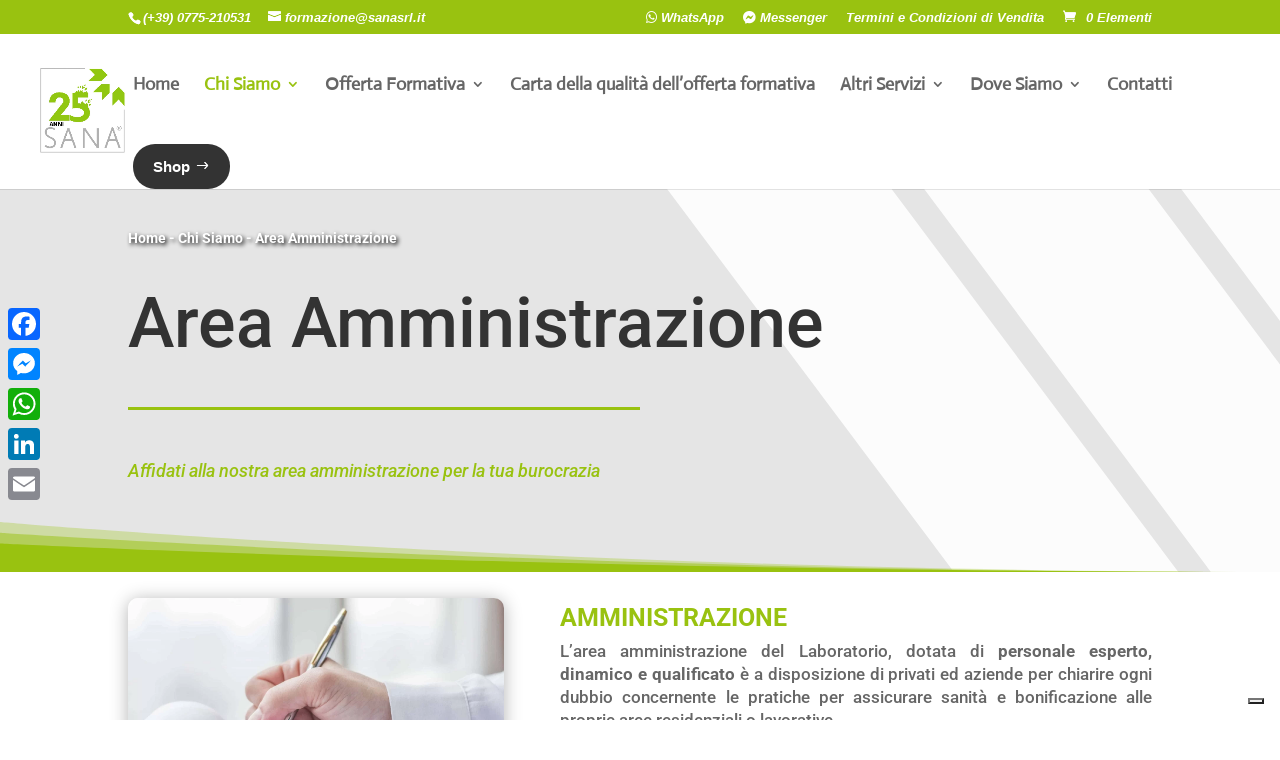

--- FILE ---
content_type: text/css
request_url: https://sanalab.info/wp-content/et-cache/987476133/et-divi-dynamic-tb-987477153-tb-64-987476133-late.css
body_size: 63
content:
@font-face{font-family:FontAwesome;font-style:normal;font-weight:400;font-display:block;src:url(//sanalab.info/wp-content/themes/Divi/core/admin/fonts/fontawesome/fa-regular-400.eot);src:url(//sanalab.info/wp-content/themes/Divi/core/admin/fonts/fontawesome/fa-regular-400.eot?#iefix) format("embedded-opentype"),url(//sanalab.info/wp-content/themes/Divi/core/admin/fonts/fontawesome/fa-regular-400.woff2) format("woff2"),url(//sanalab.info/wp-content/themes/Divi/core/admin/fonts/fontawesome/fa-regular-400.woff) format("woff"),url(//sanalab.info/wp-content/themes/Divi/core/admin/fonts/fontawesome/fa-regular-400.ttf) format("truetype"),url(//sanalab.info/wp-content/themes/Divi/core/admin/fonts/fontawesome/fa-regular-400.svg#fontawesome) format("svg")}@font-face{font-family:FontAwesome;font-style:normal;font-weight:900;font-display:block;src:url(//sanalab.info/wp-content/themes/Divi/core/admin/fonts/fontawesome/fa-solid-900.eot);src:url(//sanalab.info/wp-content/themes/Divi/core/admin/fonts/fontawesome/fa-solid-900.eot?#iefix) format("embedded-opentype"),url(//sanalab.info/wp-content/themes/Divi/core/admin/fonts/fontawesome/fa-solid-900.woff2) format("woff2"),url(//sanalab.info/wp-content/themes/Divi/core/admin/fonts/fontawesome/fa-solid-900.woff) format("woff"),url(//sanalab.info/wp-content/themes/Divi/core/admin/fonts/fontawesome/fa-solid-900.ttf) format("truetype"),url(//sanalab.info/wp-content/themes/Divi/core/admin/fonts/fontawesome/fa-solid-900.svg#fontawesome) format("svg")}@font-face{font-family:FontAwesome;font-style:normal;font-weight:400;font-display:block;src:url(//sanalab.info/wp-content/themes/Divi/core/admin/fonts/fontawesome/fa-brands-400.eot);src:url(//sanalab.info/wp-content/themes/Divi/core/admin/fonts/fontawesome/fa-brands-400.eot?#iefix) format("embedded-opentype"),url(//sanalab.info/wp-content/themes/Divi/core/admin/fonts/fontawesome/fa-brands-400.woff2) format("woff2"),url(//sanalab.info/wp-content/themes/Divi/core/admin/fonts/fontawesome/fa-brands-400.woff) format("woff"),url(//sanalab.info/wp-content/themes/Divi/core/admin/fonts/fontawesome/fa-brands-400.ttf) format("truetype"),url(//sanalab.info/wp-content/themes/Divi/core/admin/fonts/fontawesome/fa-brands-400.svg#fontawesome) format("svg")}

--- FILE ---
content_type: application/javascript; charset=utf-8
request_url: https://cs.iubenda.com/cookie-solution/confs/js/18685364.js
body_size: -209
content:
_iub.csRC = { consApiKey: 'nqSRdPhff9x2s3XArSst7cbIuRyHFtS9', consentDatabasePublicKey: 'skbdvFc1CvI6N29QMGcWSUdkXdHtgUse', showBranding: false, publicId: 'b5257ad3-6db6-11ee-8bfc-5ad8d8c564c0', floatingGroup: false };
_iub.csEnabled = true;
_iub.csPurposes = [5,3,4,1,2];
_iub.cpUpd = 1696490622;
_iub.csT = 0.05;
_iub.googleConsentModeV2 = true;
_iub.totalNumberOfProviders = 7;
